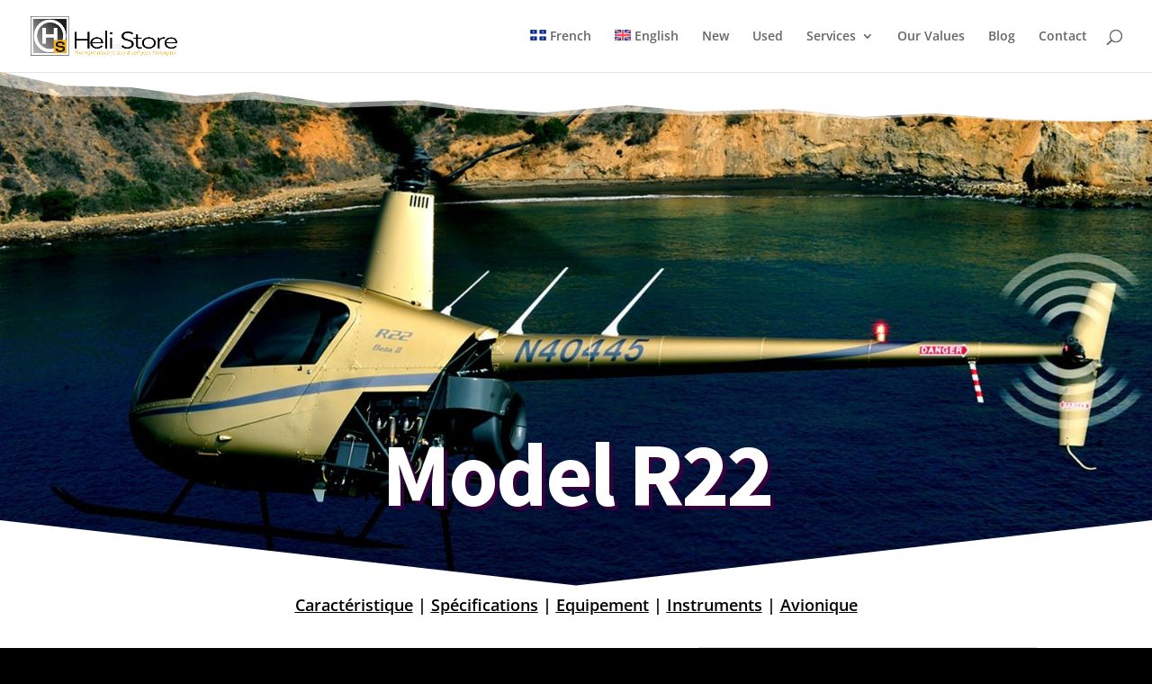

--- FILE ---
content_type: text/html; charset=utf-8
request_url: https://www.google.com/recaptcha/api2/aframe
body_size: 268
content:
<!DOCTYPE HTML><html><head><meta http-equiv="content-type" content="text/html; charset=UTF-8"></head><body><script nonce="bzepAG9T88qE2U6lCc7zZA">/** Anti-fraud and anti-abuse applications only. See google.com/recaptcha */ try{var clients={'sodar':'https://pagead2.googlesyndication.com/pagead/sodar?'};window.addEventListener("message",function(a){try{if(a.source===window.parent){var b=JSON.parse(a.data);var c=clients[b['id']];if(c){var d=document.createElement('img');d.src=c+b['params']+'&rc='+(localStorage.getItem("rc::a")?sessionStorage.getItem("rc::b"):"");window.document.body.appendChild(d);sessionStorage.setItem("rc::e",parseInt(sessionStorage.getItem("rc::e")||0)+1);localStorage.setItem("rc::h",'1769654733591');}}}catch(b){}});window.parent.postMessage("_grecaptcha_ready", "*");}catch(b){}</script></body></html>

--- FILE ---
content_type: text/css
request_url: https://helistore.ca/wp-content/et-cache/global/et-divi-customizer-global.min.css?ver=1769095212
body_size: 598
content:
#add_payment_method table.cart img,.woocommerce-cart table.cart img,.woocommerce-checkout table.cart img{width:120px;box-shadow:none}.woocommerce a.remove{display:block;font-size:3em;height:1em;width:1em;text-align:center;line-height:1;border-radius:100%;color:red!important;text-decoration:none;font-weight:700;border:0}table.cart th,#main-content table.cart th,table.cart td,#main-content table.cart td,table.cart tr,#main-content table.cart tr,#content-area table tr,#content-area table td,#content-area table th{padding:0.3vw 0.5vw}.product-name{font-size:1.5vw;font-weight:900}th.product-name,th.product-remove,th.product-thumbnail{font-size:2vw;font-weight:900;text-align:center;text-transform:uppercase;background-color:#f2f2f2}.entry-content,body.et-pb-preview #main-content .container tr td{padding:0.3vw 0.2;background-color:#f2f2f2}.woocommerce table.shop_table{border:1px solid #fff;border-radius:0px}#formtable{background-color:#f2f2f2;font-size:1vw}input[type=text],input.text,input.title,textarea,select{margin:0;background-color:#fff;font-size:1vw;padding:0.5vw 0.5vw}#dvin_messages{font-size:1.5vw;font-weight:600;text-align:center}#dvin_wcql_success_msg{font-size:2vw;font-weight:900;text-align:center;background-color:#efefef;border:1px solid #282828;padding:1vw 1vw;margin:2vw}body .et_pb_button,.woocommerce a.button.alt,.woocommerce-page a.button.alt,.woocommerce button.button.alt,.woocommerce-page button.button.alt,.woocommerce input.button.alt,.woocommerce-page input.button.alt,.woocommerce #respond input#submit.alt,.woocommerce-page #respond input#submit.alt,.woocommerce #content input.button.alt,.woocommerce-page #content input.button.alt,.woocommerce a.button,.woocommerce-page a.button,.woocommerce button.button,.woocommerce-page button.button,.woocommerce input.button,.woocommerce-page input.button,.woocommerce #respond input#submit,.woocommerce-page #respond input#submit,.woocommerce #content input.button,.woocommerce-page #content input.button,.woocommerce-message a.button.wc-forward{background:#f5ad1c;color:#000;border-width:0px!important;border-radius:0px;font-weight:bold;font-style:normal;text-transform:uppercase;text-decoration:none;letter-spacing:1px}.post-password-required .et_pb_section{padding:54px 0}.post-password-required .et_pb_row{padding:27px 0;position:relative;width:50%;max-width:1080px;margin:auto}.et-cart-info{display:none}a.button.wc-backward{color:#000}.et_color_scheme_orange #et_search_icon:hover,.et_color_scheme_orange .mobile_menu_bar:before,.et_color_scheme_orange .footer-widget h4,.et_color_scheme_orange .et_pb_sum,.et_color_scheme_orange .et_pb_pricing li a,.et_color_scheme_orange .et_pb_pricing_table_button,.et_color_scheme_orange .comment-reply-link,.et_color_scheme_orange .form-submit .et_pb_button,.et_color_scheme_orange .et_pb_bg_layout_light .et_pb_newsletter_button,.et_color_scheme_orange .et_pb_contact_submit,.et_color_scheme_orange .et_password_protected_form .et_submit_button,.et_color_scheme_orange .et_pb_bg_layout_light .et_pb_more_button,.et_color_scheme_orange .et_pb_bg_layout_light .et_pb_promo_button,.et_color_scheme_orange .et_overlay:before,.et_color_scheme_orange .entry-summary p.price ins,.et_color_scheme_orange.woocommerce div.product span.price,.et_color_scheme_orange.woocommerce-page div.product span.price,.et_color_scheme_orange.woocommerce #content div.product span.price,.et_color_scheme_orange.woocommerce-page #content div.product span.price,.et_color_scheme_orange.woocommerce div.product p.price,.et_color_scheme_orange.woocommerce-page div.product p.price,.et_color_scheme_orange.woocommerce #content div.product p.price,.et_color_scheme_orange.woocommerce-page #content div.product p.price,.et_color_scheme_orange #top-menu li.current-menu-ancestor>a,.et_color_scheme_orange #top-menu li.current-menu-item>a,.et_color_scheme_orange .bottom-nav li.current-menu-item>a{color:#000}.more-link{display:block;background-color:#f5ad1c;margin:15px;padding:15px 20px 15px 20px;text-align:center;font-size:20px;font-weight:bold;line-height:25px;text-decoration:none;text-transform:uppercase;letter-spacing:2px;color:#000}.more-link:hover{display:block;background-color:#CCCCCC}